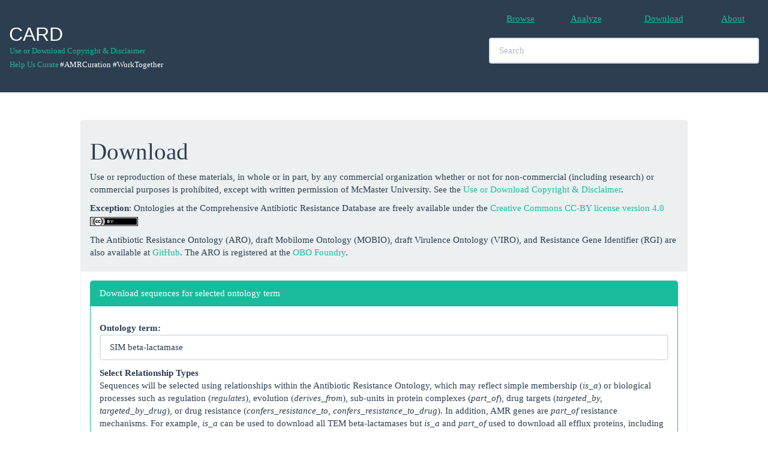

--- FILE ---
content_type: text/html; charset=UTF-8
request_url: https://card.mcmaster.ca/download?id=41370&name=SIM%20beta-lactamase
body_size: 13652
content:
<!DOCTYPE html>
<!--[if lt IE 7]> <html class="no-js lt-ie9 lt-ie8 lt-ie7"> <![endif]-->
<!--[if IE 7]> <html class="no-js lt-ie9 lt-ie8"> <![endif]-->
<!--[if IE 8]> <html class="no-js lt-ie9"> <![endif]-->
<!--[if gt IE 8]><!--> <html class="no-js"> <!--<![endif]-->
<html xmlns="http://www.w3.org/1999/xhtml" xml:lang="en" lang="en">
<head>
	<meta charset="utf-8">
	<meta name="csrf-token" content="LVTrP2s7uxQQYZ5pdetjWLfaz7gIwbfaOqZ2SsXP" />
	<meta http-equiv="X-UA-Compatible" content="IE=edge,chrome=1">
	<meta name="viewport" content="width=device-width, initial-scale=1">
	<title>The Comprehensive Antibiotic Resistance Database</title>
	<meta name="keywords" content="antibiotics,antibiotic,antibiotic resistance,AMR">
	<meta name="Author" content="Andrew G. McArthur, Gerard D. Wright">
	<meta name="description" content="">
	<meta name="viewport" content="width=device-width">
	<link rel="stylesheet" href="/css/dataTables.responsive.css">
	<link rel="stylesheet" href="/spinners/whirly.css" type="text/css">
	<link rel="stylesheet" href="/spinners/loading.css" type="text/css">
	<link rel="stylesheet" href="/css/custom.css" type="text/css">
	<!-- Bootstap Styles -->
	<link rel="stylesheet" href="/css/bootstrap.min.css">
	<!-- Datatables Styles-->
	<link rel="stylesheet" href="/css/dataTables.bootstrap.css">
	<link rel="stylesheet" href="/css/dataTables.responsive.css">
	<!-- App -->
	<script>
		window.App = window.App || {};
		App.siteURL = 'https://card.mcmaster.ca';
		App.currentURL = 'https://card.mcmaster.ca/download';
		App.fullURL = 'https://card.mcmaster.ca/download?id=41370&amp;name=SIM%20beta-lactamase';
	</script>
	<!-- jQuery -->
	<script src="/js/jquery-2.1.4.min.js"></script>
	<!-- Datatables -->
	<script src="//cdn.datatables.net/1.10.7/js/jquery.dataTables.min.js" type="text/javascript"></script>
	<!-- Custom global styles -->
	<style type="text/css">
		/* Elements */
		body { padding-top: 200px; /* Whatever the height of your navbar is; the default is 50px */
			font-family: 'Open Sans', Verdana !important;
		}

		h1 {
			font-family: 'Open Sans', Verdana !important;
		}
		/* Classes */
		.container {
			width: 100% !important;
		}
		.navbar-header {
			padding-bottom: 35px;
		}
		.logo-default {
			padding-bottom: 80px;
		}
		.livesearch {
			font-family: Verdana,Arial,sans-serif;
			font-size: 16px;
			font-weight: bold;
			width: 450px;
			padding: 1px 2px;
			text-align: left;
			max-height: 400px;
			overflow: auto;
			position: absolute;
			background-color: white;
			z-index: 99999;
			border: 1px solid #2c3e50;
		}
		.ontology_links {
			font-weight: normal;
			font-family: 'Open Sans', Verdana;
		}

		input, textarea {
			font-family: 'Open Sans', Verdana;
		}
		.synonym {
			color: #2c3e50;
		}
		.left{
			vertical-align: middle;
			padding: 1px;
		}
		.bar {
			color: #2c3e50;
		}


		/* Start Sachin Edits */

		.navbar-copyright {
			position:relative;
			float:left;
			margin-right:0px;
			padding:0px;
			margin-top:1px;
			margin-bottom:1px;
			background-color:transparent;
			background-image:none;
			border:1px solid transparent;
			border-radius:0px;
		}


		/* IDs */
		#footer div{
			height: 200px;
			font-size: 14px;
			width: 1200px;
		}
		#footer li{
		    display:inline;
		    float:left;
		}
		#footer a{
		    display:block;
		    text-align:center;
		}

		.navbar-custom {
			background-color:white;
			border-radius:0;
		}

		.dev {
			color: black;
		}

		.countBubl {
			float:left;
			margin-top:-42px;
			margin-left:35px;
			background:#ed1d24;
			color:#fff;padding:2px;
		}

		.badge {
			display: display;
			background: #BA070F;
			color: #fff;
			padding: 1px 7px;
			position: relative;
			right: -2px;
			top: -12px;
			z-index: 999;
			border-radius: .8em;
			border: 2px solid #fff;
		}

	.centeredlogo {
        width: 135px;
        height: 100px;
        line-height: 100px;
        text-align: center;
        border: 1px solid white;
        padding: 1px;
    }

    .centeredlogo img {
        vertical-align: middle;
    }


    .changesets-tableClass{
        max-width: 340px;
        word-wrap: break-word;
    }

	</style>
</head>

<body>
	

<nav class="navbar navbar-default navbar-fixed-top"><!--<hr style="border: 0.5; height: 0.5px; background-color: #ecf0f1; color: #ecf0f1;"/> -->
		<div class="container-fluid">
			<div class="navbar-header">
					<div>
						<a class="navbar-brand" href="https://card.mcmaster.ca/home">
							<h2>CARD</h2>						</a>
					</div>
					<div>
						<br>
						<br>
						<p>
							<div>
								<small>
									<br>
									<div style="margin-right:1px;">
										<a class="navbar-copyright" href="/about">Use or Download Copyright &amp; Disclaimer</a>
									</div>
									<div style="margin-right:1px;"><br/></div>
									<div style="margin-top:5px;">
										<a class="navbar-copyright" href="https://github.com/arpcard/amr_curation" target="_blank">Help Us Curate</a>
																					<div class="navbar-copyright" style="color: #ffffff;">#AMRCuration #WorkTogether</div>
																			</div>
								</small>
							</div>
						</p>
					</div>
				<button type="button" class="navbar-toggle collapsed" data-toggle="collapse" data-target="#bs-example-navbar-collapse-1">
					<span class="sr-only">Toggle Navigation</span>
					<span class="icon-bar"></span>
					<span class="icon-bar"></span>
					<span class="icon-bar"></span>
				</button>
			</div>

			<div class="collapse navbar-collapse" id="bs-example-navbar-collapse-1">
				<ul class="nav navbar-nav navbar-right">
					<table table-layout="fixed" style="width:450px;" ><br>
						<tr>
							<td>
								<table, style="width:112.5px", align="center">
									<tr>
										<td align="center"> <li><a href="https://card.mcmaster.ca/browse">Browse</a></li></td>
										<td align="center">
											<li>
												<a href="https://card.mcmaster.ca/analyze">Analyze
																								</a>
											</li>
										</td>
										<td align="center"> <li><a href="https://card.mcmaster.ca/download">Download</a></li></td>
										<td align="center"> <li><a href="https://card.mcmaster.ca/about">About</a></li></td>
																			</tr>
								</table>
							</td>
						</tr>
	    				<tr>
	    					<td>
	    						<table, style="width:450px"><br>
					 				<tr>
					 					<td>
						 					<div>
												<li class="nav navbar-center" align="center">
							       			 		<input id="search" type="text" class="form-control" placeholder="Search" style="width:450px" autocomplete="off">
							    					<div id="update"></div>
							    				</li>
						    				</div>
						    			</td>
						    		</tr>
	    						</table>
	    					</td>
	    				</tr>
	    			</table>
				</ul>
				<ul class="nav navbar-nav navbar-right">
									</ul>
			</div>
		</div>
			</nav>



<!-- CSS -->
<style type="text/css">

.displayed {
    display: block;
    margin-left: auto;
    margin-right: auto;
    width: 50px;
 }

.modal-body {
	height: auto;
	width: auto;
}

</style>


<!-- Note Modal -->
<div id="noteModal" class="modal fade" role="dialog">
  <div class="modal-dialog modal-lg">
    <!-- Modal content-->
    <div class="modal-content">
      <div class="modal-header">
        <button type="button" class="close" data-dismiss="modal">&times;</button>
        <h4 class="modal-title">A Note on Ongoing Revisions of the Antibiotic Resistance Ontology</h4>
      </div>
      <div class="modal-body">
        <p>
        	<!--<h4>A Note on Ongoing Revisions of the Antibiotic Resistance Ontology</h4> -->

			The Comprehensive Antibiotic Resistance Database gratefully acknowledges recent funding from the Genome Canada & Canadian Institutes of Health Research's Bioinformatics & Computational Biology program, allowing integration of the Antibiotic Resistance Ontology (ARO) with the Genomic Epidemiology Ontology, IRIDA platform, and OBO Foundry (see <a href="https://www.genomecanada.ca/en/news-and-events/news-releases/government-canada-invests-new-genomics-big-data-research-projects" target="_genome">Genome Canada press release</a>).  As such, the next two years will be a time of active development for the ARO. Expect significant changes in the ARO between monthly releases as well as occasional incomplete revisions, which may affect downstream analyses.

			<h4>February 2017 Changes</h4>
			<ul>
				<li>
					Use of the part_of relationship now follows canonical usage and is restricted to association of sub-units with their large multi-unit protein complexes
				</li>
				<li>
					Extensive revisions to the antimicrobial efflux branch of the ARO
				</li>
				<li>
					Extensive revisions to the rRNA mutations branch of the ARO
				</li>
				<li>
					New use of the participates_in and has_part relationships in place of formerly incorrect usage of the part_of relationship for association of resistance determinants with their mechanism of action.
				</li>
			</ul>

			<h4>April 2017 Changes</h4>
 			<ul>
	 			<li>
	 				Extensive addition of confers_resistance_to_drug relationships for efflux complexes
	 			</li>
	 			<li>
	 				Drug and mechanism category updates for the Resistance Gene Identifier
	 			</li>
 			</ul>

			<h4>May 2017 Changes</h4>
 			<ul>
	 			<li>
	 				Addition of bitscores to detection models, curation of chloramphenicol exporter proteins, ontology changes, JSON file format changes
	 			</li>
 			</ul>

			<h4>August 2017 Changes</h4>
 			<ul>
	 			<li>
	 				Removal of redundant intermediate terms relating resistance determinant to drug class, with improved overall classification by Drug Class and Resistance Mechanism
	 			</li>
 			</ul>

 			<h4>January 2018 Changes</h4>
 			<ul>
 				<li>
 					Parallel classification system added to the ARO for organization of RGI results: Drug Class, Resistance Mechanism, AMR Gene Family
 				</li>
 				<li>
 					ARO now available in GitHub, <a href="https://github.com/arpcard" target="_github">https://github.com/arpcard</a>
 				</li>
 			</ul>

 			<h4>April 2018 Changes</h4>
 			<ul>
 				<li>
 					Addition of extensive ontological terms describing phenotypic testing for antimicrobial resistance
 				</li>
 			</ul>

        </p>
      </div>
      <div class="modal-footer">
        <button type="button" class="btn btn-default" data-dismiss="modal">Close</button>
      </div>
    </div>
  </div>
</div>


<!-- Message Modal -->
<div id="myModal" class="modal fade" role="dialog">
  <div class="modal-dialog">
    <!-- Modal content-->
    <div class="modal-content">
      <div class="modal-header">
        <button type="button" class="close" data-dismiss="modal">&times;</button>
        <h4 class="modal-title">Message</h4>
      </div>
      <div class="modal-body">
        <p>...</p>
      </div>
      <div class="modal-footer">
        <button type="button" class="btn btn-default" data-dismiss="modal">Close</button>
      </div>
    </div>
  </div>
</div>


<!--[ SPINNER MODAL ]-->

<div id="spinner-modal" class="modal fade" role="dialog" data-backdrop="static" data-keyboard="false">
  <div class="modal-dialog">
    <!-- Modal content-->
    <div class="modal-content">
      <div class="modal-header">
        <button type="button" class="close" data-dismiss="modal">&times;</button>
        <img class="displayed" src="/ajax_loader_blue_128.gif">
        <span id="output"></span>
      </div>

	<div class="modal-body">
		<img class="displayed" src="/ajax_loader_blue_128.gif">
	</div>

  </div>
  </div>
</div>


<!--[ JS ]-->
<script type="text/javascript">

	function note(){
		$('#noteModal').modal('show');
	}

	function showSpinner(){
		$('#spinner-modal').modal('show');
	}

	function hideSpinner(){
		$('#spinner-modal').modal('hide');
	}

	function message(message){
		$('#myModal').modal('show');
		$(".modal-body").html(message);
	}

	function loading(message){
		$('#spinner-modal').modal('show');
		$(".modal-body").html(message);
	}

	function hideLoading(){
		$('#spinner-modal').modal('hide');
	}

	function info(title,message){
		$('#myModal').modal('show');
		$('.modal-title').html(title);
		$(".modal-body").html(message);
	}

</script>


<link rel="stylesheet" href="/css/dataTables.responsive.css">
<script src="/js/dataTables.responsive.js"></script>
<style type="text/css">
	pre {
    display: block;
    background-color: transparent;
    border-style: none;
    font-size: 90%;
    line-height: 1.2;
}
</style>
<script type="text/javascript">

function validateInput(){
	// Create a formdata object and add the files
	var data = new FormData();

	//data.append("X-CSRF-Token", $('meta[name="csrf-token"]').attr('content'));

	data.append("_token", $("[name='_token']").val());

	$('#custom-download input, #custom-download select').each(function(index){  

        var input = $(this);

        if(input.attr('name') == "cvterm_id"){
			//console.debug('Name: ' + input.attr('name') + " -> ",input.is(':checked'));
        	data.append(input.attr('name'), input.val());

        }else{
	         if(input.is(':checked')){
	        	//console.debug('Name: ' + input.attr('name') + " => ",input.is(':checked'));
	        	data.append(input.attr('name'), input.val());
	        }       	
        }

 	});

	$("#custom-download").hide();

	// START A LOADING SPINNER HERE

	loading("<div><p>Generating Fasta Files.</p><p>Please wait...</p></div>");

	$.ajax({
		url: "/custom/download",
		type: 'POST',
		data: data,
		cache: false,
		dataType: 'json',
        processData: false, // Don't process the files
        contentType: false, // Set content type to false as jQuery will tell the server its a query string request
        success: function(data, textStatus, jqXHR)
        {	
        	//console.log(data);

        	// STOP LOADING SPINNER
            hideLoading();

        	//fasta-download-links
        	
            if(data.error == false){
            	console.log("success");
            	var base_url = "/custom/fasta/download";
            	var protein_url = "";
            	var nucleotide_url = "";
            	var fasta_links = "";
            	var errors = "";

 				/*
        		if(data["molecular_data"]["options"]["protein"]){
                	if(data["molecular_data"]["protein"]["error"] == false){
                		protein_url = base_url+"/"+data["molecular_data"]["protein"]["protein_fasta_path"];
                	}else{
                		errors += "<div>"+data["molecular_data"]["protein"]["message"]+"</div>";
                	}
            	}

            	if(data["molecular_data"]["options"]["nucleotide"]){
                	if(data["molecular_data"]["nucleotide"]["error"] == false){
                		nucleotide_url = base_url+"/"+data["molecular_data"]["nucleotide"]["nucleotide_fasta_path"];
                	}else{
                		errors += "<div>"+data["molecular_data"]["nucleotide"]["message"]+"</div>";
                	}
            	}

            	if(protein_url){
            		fasta_links += "<a id='protein' onclick='removeLink(0);' href='"+protein_url+"'>Download Protein Fasta</a>";
            	}
            	if(nucleotide_url){
            		fasta_links += "<a id='nucleotide' onclick='removeLink(1);' href='"+nucleotide_url+"'>Download Nucleotide Fasta</a>";
            	}
            	if(errors){
            		$("#errors").html(errors).css("color","red");
            	}
            	*/

            	protein_url = base_url+"/"+data["session"];

            	fasta_links = "<a id='protein' onclick='removeLink(0);' href='"+protein_url+"'>Download</a>";

            	$("#fasta-download-links").html(fasta_links);

            	window.location = "/custom/results/"+data.session;


            }else{
            	$("#custom-download").slideDown("slow");
            }

            if(data.error){
	            $("#custom-download").slideDown("slow");              	
	            message(data.message);
	        }

		},
		error: function(jqXHR, textStatus, errorThrown)
		{
            // Handle errors here
            //console.log('status: ' + textStatus);
            //console.log("jqXHR: ", jqXHR);
            //console.log("errorThrown: ", errorThrown);
            // STOP LOADING SPINNER
            hideLoading();
            $("#custom-download").slideDown("slow");
            message(textStatus);
        }
    });
	   
}

function removeLink(id){

	if(id == 0){
		//console.log("protein clicked!");
		$("#protein").remove();
	}

	if(id == 1){
		//console.log("nucleotide clicked!");
		$("#nucleotide").remove();
	}

	if($("#fasta-download-links").html() == ""){
		// show the form
		$("#custom-download").slideDown("slow");
	}

}

/*
function generate_alignment_html(){

	var session = "v4VccBWZhRFJM8uRs7uoozslQm70SJLMI5GShbwW";
	var html  = "";

	$.get("/files/customDownload/"+session,function(data) {
		console.debug(data["results"]["protein"]);
		//$("#agliment").html('<font type="text" face="courier-" style="size:2px;">' + data["results"]["protein"] + '</font>');
		$("#agliment").html('<pre>' + data["results"]["protein"] + '</pre>');
	});
}*/


$(function () {

	// Add Changeset
	$("#addChangesetBtn").click(function (id) {
		
		var old_version =  $("#version-old").val();
		var new_version =  $("#version-new").val();

		//console.log("OLD: ",old_version, " -> NEW: ", new_version);
		
		var token = "LVTrP2s7uxQQYZ5pdetjWLfaz7gIwbfaOqZ2SsXP";
		var errors = "";
		
		if(old_version == ""){ errors += "<p>old version</p>"; }
		if(new_version == ""){ errors += "<p>new version</p>"; }

		if(errors){
			message("<p>Please select : </p>"+ errors);
		} 
		else {
			
			var request = $.ajax({
				url: "/add/changeset",
				method: "POST",
				data: { "action": "add","old_version" : old_version, "new_version":new_version, _token: token },
				dataType: "json"
			});

			request.done(function( msg ) {
				//console.log("msg: ",msg);
		
				if(msg.error == true){
					message(msg.message);
				}

				if(msg.error == false){
					message("success");
					action = "";
					$('#changesets tbody').append("<tr><td>NEW</td><td>" +old_version+ "</td><td>" + new_version + "</td><td>"+ action + "</td></tr>");
				}
			});

			request.fail(function( jqXHR, textStatus ) {
				//console.log("Request failed: ",textStatus);
				message("Error Request failed for adding a sequence");
			});
		}
	});

	$("#downloadSnpsBtn").click(function (id) {

		var request = $.ajax({
			url: "/custom/create/snps/tab",
			method: "GET",
			dataType: "json"
		});

		request.done(function( msg ) {

			if (msg.error == false) {
				window.location = "/custom/download/snps/tab/" + msg.url;
			} else{
				message(msg.message);
			}
			
		});

		request.fail(function( jqXHR, textStatus ) {
			//console.log("Request failed: ",textStatus);
			message("Error Request failed for downloading SNPs tab-delimited file");
		});

	});
});


// Show or hide data
$(function () {
	$("#top").click(function(){
		if($(".more").hasClass("in")){
			$("#top").html("More data downloads...");
			$(".more").removeClass("in");
		}else{
			$("#top").html("Hide data downloads...");
			$(".more").addClass("in");
		}
	});
});

// Show or hide ontology
$(function () {
	$("#top-ontology").click(function(){
		if($(".more-ontology").hasClass("in")){
			$("#top-ontology").html("More ontology downloads...");
			$(".more-ontology").removeClass("in");
		}else{
			$("#top-ontology").html("Hide ontology downloads...");
			$(".more-ontology").addClass("in");
		}
	});
});

// Show or hide prev data
$(function () {
	$("#top-prev").click(function(){
		if($(".more-prev").hasClass("in")){
			$("#top-prev").html("More prevalence data downloads...");
			$(".more-prev").removeClass("in");
		}else{
			$("#top-prev").html("Hide prevalence data downloads...");
			$(".more-prev").addClass("in");
		}
	});
});

// Show or hide card genomes data
$(function () {
	$("#top-genomes").click(function(){
		if($(".more-genomes").hasClass("in")){
			$("#top-genomes").html("More card genomes data downloads...");
			$(".more-genomes").removeClass("in");
		}else{
			$("#top-genomes").html("Hide card genomes data downloads...");
			$(".more-genomes").addClass("in");
		}
	});
});


// Show or hide changesets
$(function () {
	$("#top-changesets").click(function(){
		if($(".more-changesets").hasClass("in")){
			$("#top-changesets").html("More changesets downloads...");
			$(".more-changesets").removeClass("in");
		}else{
			$("#top-changesets").html("Hide changesets downloads...");
			$(".more-changesets").addClass("in");
		}
	});
});

// Show or hide software 
$(function () {
	$("#top-software").click(function(){
		if($(".more-software").hasClass("in")){
			$("#top-software").html("More software downloads...");
			$(".more-software").removeClass("in");
		}else{
			$("#top-software").html("Hide software downloads...");
			$(".more-software").addClass("in");
		}
	});
});

// Show or hide baits 
$(function () {
	$("#top-baits").click(function(){
		if($(".more-baits").hasClass("in")){
			$("#top-baits").html("More baits downloads...");
			$(".more-baits").removeClass("in");
		}else{
			$("#top-baits").html("Hide baits downloads...");
			$(".more-baits").addClass("in");
		}
	});
});

// Show or hide baits protocol
$(function () {
	$("#top-baits-protocol").click(function(){
		if($(".more-baits-protocol").hasClass("in")){
			$("#top-baits-protocol").html("More baits protocol downloads...");
			$(".more-baits-protocol").removeClass("in");
		}else{
			$("#top-baits-protocol").html("Hide baits protocol downloads...");
			$(".more-baits-protocol").addClass("in");
		}
	});
});

</script>

<div class="container">
	<div id="downloads" class="">
		<div class="row container-fluid">
			<div class="col-md-10 col-md-offset-1">
				<div class="panel panel-default">
					<div class="panel-heading">
						<h1>Download</h1>
						<p>Use or reproduction of these materials, in whole or in part, by any commercial organization whether or not for non-commercial (including research) or commercial purposes is prohibited, except with written permission of McMaster University. See the <a href="https://card.mcmaster.ca/about">Use or Download Copyright & Disclaimer</a>. 
						</p>
						<p>
							<b>Exception</b>: Ontologies at the Comprehensive Antibiotic Resistance Database are freely available under the <a href="https://creativecommons.org/licenses/by/4.0/" target="ccby">Creative Commons CC-BY license version 4.0</a> <img src="/cc_icon_80x15.png">
						</p>
						<p>
						The Antibiotic Resistance Ontology (ARO), draft Mobilome Ontology (MOBIO), draft Virulence Ontology (VIRO), and Resistance Gene Identifier (RGI) are also available at <a href="https://github.com/arpcard" target="github">GitHub</a>. The ARO is registered at the <a href="http://www.obofoundry.org/ontology/aro.html" target="_obo_foundry">OBO Foundry</a>.
						</p>
						<!--
						<p>Both CARD and RGI are protected under copyright. To know how you may use CARD or RGI please read the <a href="https://card.mcmaster.ca/about">Use or Download Copyright &amp; Disclaimer</a>.
						</p>
						-->
						
					</div>		
					<div class="panel-body">		

						
						
						<div class="panel panel-default panel panel-success">
							<div class="panel-heading">Download sequences for selected ontology term</div>
							<div class="panel-body">
								<div id="errors"></div>
								<div id="fasta-download-links"></div>
								<form id="custom-download" class="form-horizontal" enctype='multipart/form-data' action="#"  method="post">
									<input type="hidden" name="_token" value="LVTrP2s7uxQQYZ5pdetjWLfaz7gIwbfaOqZ2SsXP" />

									<div class="control-group">
										<label class="control-label" for="cvterm_name">Ontology term:</label>
										<div class="controls">
																						<input id="cvterm_id" name="cvterm_id" type="hidden" placeholder="cvterm_id" class="form-control" value="41370" required="true">
											<input id="cvterm_name" name="cvterm_name" type="text" placeholder="cvterm_name" class="form-control" value="SIM beta-lactamase" required="true">
																						<!--<p class="help-block">cvterm_id</p> -->
										</div>
									</div>
									
									<div class="control-group">
										<label class="control-label" for="cvterm">Select Relationship Types</label>
										<p>Sequences will be selected using relationships within the Antibiotic Resistance Ontology, which may reflect simple membership (<i>is_a</i>) or biological processes such as regulation (<i>regulates</i>), evolution (<i>derives_from</i>), sub-units in protein complexes (<i>part_of</i>), drug targets (<i>targeted_by, targeted_by_drug</i>), or drug resistance (<i>confers_resistance_to, confers_resistance_to_drug</i>). In addition, AMR genes are <i>part_of</i> resistance mechanisms. For example, <i>is_a</i> can be used to download all TEM beta-lactamases but <i>is_a</i> and <i>part_of</i> used to download all efflux proteins, including sub-units. Adding <i>regulates</i> to an efflux search would additionally include regulatory proteins. At minimum, we recommend use of <i>is_a</i> and <i>part_of</i> for most downloads.</p>

										<div class="checkbox"><label><input id="42081" type="checkbox" value="42081" name="stoichiometrically_homologous_to">stoichiometrically_homologous_to</label></div><div class="checkbox"><label><input id="35938" type="checkbox" value="35938" name="targeted_by">targeted_by</label></div><div class="checkbox"><label><input id="36662" type="checkbox" value="36662" name="confers_resistance_to_antibiotic">confers_resistance_to_antibiotic</label></div><div class="checkbox"><label><input id="47997" type="checkbox" value="47997" name="inner_membrane_protein_of">inner_membrane_protein_of</label></div><div class="checkbox"><label><input id="47998" type="checkbox" value="47998" name="outer_membrane_protein_of">outer_membrane_protein_of</label></div><div class="checkbox"><label><input id="47999" type="checkbox" value="47999" name="periplasmic_adaptor_protein_of">periplasmic_adaptor_protein_of</label></div><div class="checkbox"><label><input id="42069" type="checkbox" value="42069" name="structurally_homologous_to">structurally_homologous_to</label></div><div class="checkbox"><label><input id="36382" type="checkbox" value="36382" name="confers_resistance_to_drug_class">confers_resistance_to_drug_class</label></div><div class="checkbox"><label><input id="36018" type="checkbox" value="36018" name="targeted_by_antibiotic">targeted_by_antibiotic</label></div><div class="checkbox"><label><input id="48000" type="checkbox" value="48000" name="negatively_regulates">negatively_regulates</label></div><div class="checkbox"><label><input id="48004" type="checkbox" value="48004" name="indirectly_regulates">indirectly_regulates</label></div><div class="checkbox"><label><input id="48001" type="checkbox" value="48001" name="indirectly_positively_regulates">indirectly_positively_regulates</label></div><div class="checkbox"><label><input id="48002" type="checkbox" value="48002" name="indirectly_negatively_regulates">indirectly_negatively_regulates</label></div><div class="checkbox"><label><input id="48003" type="checkbox" value="48003" name="positively_regulates">positively_regulates</label></div><div class="checkbox"><label><input id="36232" type="checkbox" value="36232" name="regulates">regulates</label></div><div class="checkbox"><label><input id="40923" type="checkbox" value="40923" name="has_part">has_part</label></div><div class="checkbox"><label><input id="40808" type="checkbox" value="40808" name="participates_in">participates_in</label></div><div class="checkbox"><label><input id="40902" type="checkbox" value="40902" name="represses_expression_of">represses_expression_of</label></div><div class="checkbox"><label><input id="45965" type="checkbox" value="45965" name="is_small_molecule_inhibitor_of">is_small_molecule_inhibitor_of</label></div><div class="checkbox"><label><input id="42736" type="checkbox" value="42736" name="evolutionary_variant_of">evolutionary_variant_of</label></div><div class="checkbox"><label><input id="49" type="checkbox" value="49" name="derives_from">derives_from</label></div><div class="checkbox"><label><input id="31" type="checkbox" value="31" name="is_a">is_a</label></div><div class="checkbox"><label><input id="36" type="checkbox" value="36" name="part_of">part_of</label></div><div class="checkbox"><label><input id="40759" type="checkbox" value="40759" name="catalyzes">catalyzes</label></div>									</div>
									

									<div class="control-group">
										<label class="control-label" for="uploads">Select Protein, Nucleotide, or Both</label>
										<div class="checkbox">
											<label><input id="protein" type="checkbox" value="protein" name="protein">Protein</label>
										</div>
										<div class="checkbox">
											<label><input id="nucleotide" type="checkbox" value="nucleotide" name="nucleotide">Nucleotide</label>
										</div>
									</div>
									
									<!-- TODO:: upload sequeces to align with broadstreet sequences
									<div class="control-group">
										<label class="control-label" for="alignSequence">Add sequences to align to</label><br>
										<input class="form-control" type="file" id="alignSequence" name="alignSequence"/>
									</div>
									
									-->
									<br>

									<div class="control-group">
									<button id="submitBtn" type="button" onclick="validateInput();" class="btn btn-default">Generate Fasta Files</button>
									<button id="resetBtn" type="reset" class="btn btn-danger">Reset</button>
									</div>
								</form>
							</div>
						</div>
						<!--
						<div class="panel panel-default panel panel-success">
							<div class="panel-heading">Align Sequences</div>
							<div class="panel-body">
								<div id="agliment">Alignment Plot</div>
							</div>
						</div>
						-->

						
						<!-- New Baits -->

						
						<!-- New Baits -->



						
						<!---->
												<!---->
						
					</div>
				</div>
			</div>
		</div>
	</div>
</div>



	<!-- Script Footer -->

 	<script src="/js/bootstrap.min.js"></script>
 	<script src="/js/dataTables.bootstrap.min.js"></script>
	<script type="text/javascript">
	  /* GOOGLE ANYALYTICS - LOCAL DEV */
	  /*
	  (function(i,s,o,g,r,a,m){i['GoogleAnalyticsObject']=r;i[r]=i[r]||function(){
	  (i[r].q=i[r].q||[]).push(arguments)},i[r].l=1*new Date();a=s.createElement(o),
	  m=s.getElementsByTagName(o)[0];a.async=1;a.src=g;m.parentNode.insertBefore(a,m)
	  })(window,document,'script','//www.google-analytics.com/analytics.js','ga');

	  ga('create', 'UA-64534373-1', 'auto');
	  ga('send', 'pageview');

	  */
	</script>

	

			<script type="text/javascript">
		  (function(i,s,o,g,r,a,m){i['GoogleAnalyticsObject']=r;i[r]=i[r]||function(){
		  (i[r].q=i[r].q||[]).push(arguments)},i[r].l=1*new Date();a=s.createElement(o),
		  m=s.getElementsByTagName(o)[0];a.async=1;a.src=g;m.parentNode.insertBefore(a,m)
		  })(window,document,'script','//www.google-analytics.com/analytics.js','ga');

		  ga('create', 'UA-75390811-1', 'auto');
		  ga('send', 'pageview');
		</script>
	
	<script src="/fuse.min.js"></script>
	<script type="text/javascript">

		 /* LIVE SEARCH  */
		 /*
		$(document).ready(function() {

			var timer;

			$('#myInputTextField').keyup( function(){
				clearTimeout(timer);
				var ms = 300; // milliseconds
				var val = $(this).val();

				timer = setTimeout(function() {
					lookup(val);
				}, ms);
			});

		});
		*/

		function lookup(str) {

			if (str.length==0) {
				document.getElementById("livesearch").innerHTML="";
				document.getElementById("livesearch").style.border="0px";
				return;
			}
			var request = $.ajax({
				url: "/livesearch",
				method: "GET",
				data: {
					query: str
				},
				dataType: "json"
			});

			request.done(function( msg ) {
				$('#livesearch').removeClass("livesearch");
				$('#livesearch').addClass("livesearch");
			    $('#livesearch').html(msg.response);
			});

			request.fail(function( jqXHR, textStatus ) {
				console.log("Request failed: ",textStatus);
			});
		}
		var obj;
		var list;
		/* LIVE SEARCH USING ONTOLOGY */

		$(document).ready(function() {
			// TODO:: store json on browser and lazy load it, maybe use IndexedDB or local storage
			// load the search json on page ready
			loadJSON();
			$('#search').keyup( function(){
				lookupOntology($(this).val());
			});
		});

		// Load search json file
		function loadJSON(){

			var token = "LVTrP2s7uxQQYZ5pdetjWLfaz7gIwbfaOqZ2SsXP";

			var request = $.ajax({
				url: "/load/json",
				method: "GET",
				data: { _token: token },
				dataType: "json"
			});

			request.done(function( msg ) {
				if(msg.error == false){
					obj = msg.data;
					list = Object.keys(obj).map(function(k) { return obj[k] });
				}else{
					message("Error loading JSON");
				}
			});

			request.fail(function( jqXHR, textStatus ) {
				console.log("Request failed: ",textStatus);
				//message("Error Request failed to load JSON");
			});
		}

		// Testing search alternative
		function _lookupOntology(searchTerm){

			var options = {
			  caseSensitive: false,
			  includeScore: false,
			  shouldSort: true,
			  threshold: 0.6, // At what point does the match algorithm give up. A threshold of 0.0 requires a perfect match (of both letters and location), a threshold of 1.0 would match anything
			  location: 5, // Determines approximately where in the text is the pattern expected to be found
			  distance: 0, // Determines how close the match must be to the fuzzy location (specified by location). An exact letter match which is distance characters away from the fuzzy location would score as a complete mismatch. A distance of 0 requires the match be at the exact location specified, a threshold of 1000 would require a perfect match to be within 800 characters of the location to be found using a threshold of 0.8.
			  maxPatternLength: 20, // The maximum length of the pattern. The longer the pattern, the more intensive the search operation will be. Whenever the pattern exceeds the maxPatternLength, an error will be thrown.
			  keys: ["name","comment","accession","synonym"]
			};

			if (searchTerm.length==0) {
				document.getElementById("search").innerHTML="";
				document.getElementById("search").style.border="0px";
				$('#update').removeClass("livesearch");
				$('#update').html("");
				return;
			}
			// escape string
			searchTerm = searchTerm.replace("'","\\'").replace("(","\\(").replace(")","\\)");


			var fuse = new Fuse(list, options); // "list" is the item array
			var data = fuse.search(searchTerm);
			var output = "<ul id='result'>";
			$.each(data, function(key, val){
				var surfix = val.accession.split(":")[0];
				var prefix = "<small class='text-muted'>["+surfix+"] </small>";

				if(val.name != ""){
						if(val.synonym != ""){
							output += '<li><small><a class="ontology_links" href="'+val.uri+'">'+prefix+val.name+' <font class="bar"> | </font> <i class="synonym">'+val.synonym+'</i> </a></small></li>';
						}else{
							output += '<li><small><a class="ontology_links 1" href="'+val.uri+'"><font>'+prefix+val.name+'</font></a></small></li>';
						}
				}
			});

			output += "</ul>";

			if( output == "<ul id='result'></ul>"){
				$('#update').removeClass("livesearch");
				$('#update').addClass("livesearch");
				$('#update').html("<ul id='result'>No match</ul>");
			}else{
				$('#update').removeClass("livesearch");
				$('#update').addClass("livesearch");
				$('#update').html(output);//output result to the update div
			}

		}

		function lookupOntology(searchTerm){

			if (searchTerm.length==0) {
				document.getElementById("search").innerHTML="";
				document.getElementById("search").style.border="0px";
				$('#update').removeClass("livesearch");
				$('#update').html("");
				return;
			}

			// escape string
			searchTerm = searchTerm.replace("'","\\'").replace("(","\\(").replace(")","\\)");

			//regular experation
			var myExp = new RegExp(searchTerm, "i");
			var data = list;
			var unsorted = [];
			var output = "<ul id='result'>";
			//var comments = [];
			var ARO_list = "";
			var RO_list = "";
			var MO_list = "";
			var NCBITaxon_list = "";
			var mobio_list = "";
			var viro_list ="";
			var GO_list = "";
			var DOID_list = "";
			var HP_list = "";
			var NCIT_list = "";
			var SYMP_list = "";
			var UBERON_list = "";
			var CHEBI_list = "";
			var BFO_list = "";
			var CIDO_list = "";
			var SBO_list = "";

			//search for the data in the json file
			$.each(data, function(key, val){

				var surfix = val.accession.split(":")[0];

				var _rank = "<"+val.rank+">";
				var _rank = "";
				var prefix = "<small class='text-muted'>["+surfix+"]"+_rank+" </small>";

				if(val.name != ""){

					_name_match = val.name.search(myExp);
					_comment_match = val.comment.search(myExp);
					_accession_match = val.accession.search(myExp);

					if(_name_match != -1 || _comment_match  != -1 || _accession_match != -1){

						_temp = [];

						if (_name_match != -1 ){ _temp.push(_name_match); }
						if (_comment_match != -1 ){ _temp.push(_comment_match); }
						if (_accession_match != -1 ){ _temp.push(_accession_match); }

						val.rank = val.rank + Array.min(_temp);

						unsorted.push(val);
					}

				}

			});//end each

			unsorted.sort(function(a,b) {
				return a.rank - b.rank;
			});

			$.each(unsorted, function(key, val){
				var surfix = val.accession.split(":")[0];
				var r = "<"+val.rank+">";
				var r = "";
				var prefix = "<small class='text-muted'>["+surfix+"]"+r+" </small>";

						if(val.synonym != ""){
							if(surfix == "ARO"){
								if(val.CARD_short_names!=""){
									ARO_list += '<li><small><a class="ontology_links" href="'+val.uri+'">'+prefix+val.name+' <font class="bar"> | </font> <i class="synonym">'+val.synonym+'</i> <font class="bar"> | </font> <i class="synonym">'+val.CARD_short_names+'</i></a></small></li>';
								} else {
									ARO_list += '<li><small><a class="ontology_links" href="'+val.uri+'">'+prefix+val.name+' <font class="bar"> | </font> <i class="synonym">'+val.synonym+'</i></a></small></li>';
								}

							}
							else if (surfix == "RO"){
								RO_list += '<li><small><a class="ontology_links" href="'+val.uri+'">'+prefix+val.name+' <font class="bar"> | </font> <i class="synonym">'+val.synonym+'</i> </a></small></li>';
							}
							else if (surfix == "MO"){
								MO_list += '<li><small><a class="ontology_links" href="'+val.uri+'">'+prefix+val.name+' <font class="bar"> | </font> <i class="synonym">'+val.synonym+'</i> </a></small></li>';
							}
							else if (surfix == "NCBITaxon"){
								NCBITaxon_list += '<li><small><a class="ontology_links" href="'+val.uri+'">'+prefix+val.name+' <font class="bar"> | </font> <i class="synonym">'+val.synonym+'</i> </a></small></li>';
							}else if (surfix == "MOBIO"){
								mobio_list += '<li><small><a class="ontology_links" href="'+val.uri+'">'+prefix+val.name+' <font class="bar"> | </font> <i class="synonym">'+val.synonym+'</i> </a></small></li>';
							}else if (surfix == "VIRO"){
								viro_list += '<li><small><a class="ontology_links" href="'+val.uri+'">'+prefix+val.name+' <font class="bar"> | </font> <i class="synonym">'+val.synonym+'</i> </a></small></li>';
							}
							else if (surfix == "GO"){
								GO_list += '<li><small><a class="ontology_links" href="'+val.uri+'">'+prefix+val.name+' <font class="bar"> | </font> <i class="synonym">'+val.synonym+'</i> </a></small></li>';
							}
							else if (surfix == "DOID"){
								DOID_list += '<li><small><a class="ontology_links" href="'+val.uri+'">'+prefix+val.name+' <font class="bar"> | </font> <i class="synonym">'+val.synonym+'</i> </a></small></li>';
							}
							else if (surfix == "HP"){
								HP_list += '<li><small><a class="ontology_links" href="'+val.uri+'">'+prefix+val.name+' <font class="bar"> | </font> <i class="synonym">'+val.synonym+'</i> </a></small></li>';
							}
							else if (surfix == "NCIT"){
								NCIT_list += '<li><small><a class="ontology_links" href="'+val.uri+'">'+prefix+val.name+' <font class="bar"> | </font> <i class="synonym">'+val.synonym+'</i> </a></small></li>';
							}
							else if (surfix == "SYMP"){
								SYMP_list += '<li><small><a class="ontology_links" href="'+val.uri+'">'+prefix+val.name+' <font class="bar"> | </font> <i class="synonym">'+val.synonym+'</i> </a></small></li>';
							}
							else if (surfix == "UBERON"){
								UBERON_list += '<li><small><a class="ontology_links" href="'+val.uri+'">'+prefix+val.name+' <font class="bar"> | </font> <i class="synonym">'+val.synonym+'</i> </a></small></li>';
							}
							else if (surfix == "CHEBI"){
								CHEBI_list += '<li><small><a class="ontology_links" href="'+val.uri+'">'+prefix+val.name+' <font class="bar"> | </font> <i class="synonym">'+val.synonym+'</i> </a></small></li>';
							}
							else if (surfix == "BFO"){
								BFO_list += '<li><small><a class="ontology_links" href="'+val.uri+'">'+prefix+val.name+' <font class="bar"> | </font> <i class="synonym">'+val.synonym+'</i> </a></small></li>';
							}
							else if (surfix == "CIDO"){
								CIDO_list += '<li><small><a class="ontology_links" href="'+val.uri+'">'+prefix+val.name+' <font class="bar"> | </font> <i class="synonym">'+val.synonym+'</i> </a></small></li>';
							}
							else if (surfix == "SBO"){
								SBO_list += '<li><small><a class="ontology_links" href="'+val.uri+'">'+prefix+val.name+' <font class="bar"> | </font> <i class="synonym">'+val.synonym+'</i> </a></small></li>';
							}


						}else{
							if(surfix == "ARO"){
								ARO_list += '<li><small><a class="ontology_links 1" href="'+val.uri+'"><font>'+prefix+val.name+'</font></a></small></li>';
							}
							else if (surfix == "RO"){
								RO_list += '<li><small><a class="ontology_links 1" href="'+val.uri+'"><font>'+prefix+val.name+'</font></a></small></li>';
							}
							else if (surfix == "MO"){
								MO_list += '<li><small><a class="ontology_links 1" href="'+val.uri+'"><font>'+prefix+val.name+'</font></a></small></li>';
							}
							else if (surfix == "NCBITaxon"){
								NCBITaxon_list += '<li><small><a class="ontology_links 1" href="'+val.uri+'"><font>'+prefix+val.name+'</font></a></small></li>';
							}else if (surfix == "MOBIO"){
								mobio_list += '<li><small><a class="ontology_links 1" href="'+val.uri+'"><font>'+prefix+val.name+'</font></a></small></li>';
							}else if (surfix == "VIRO"){
								viro_list += '<li><small><a class="ontology_links 1" href="'+val.uri+'"><font>'+prefix+val.name+'</font></a></small></li>';
							}
							else if (surfix == "GO"){
								GO_list += '<li><small><a class="ontology_links 1" href="'+val.uri+'"><font>'+prefix+val.name+'</font></a></small></li>';
							}
							else if (surfix == "DOID"){
								DOID_list += '<li><small><a class="ontology_links 1" href="'+val.uri+'"><font>'+prefix+val.name+'</font></a></small></li>';
							}
							else if (surfix == "HP"){
								HP_list += '<li><small><a class="ontology_links 1" href="'+val.uri+'"><font>'+prefix+val.name+'</font></a></small></li>';
							}
							else if (surfix == "NCIT"){
								NCIT_list += '<li><small><a class="ontology_links 1" href="'+val.uri+'"><font>'+prefix+val.name+'</font></a></small></li>';
							}
							else if (surfix == "SYMP"){
								SYMP_list += '<li><small><a class="ontology_links 1" href="'+val.uri+'"><font>'+prefix+val.name+'</font></a></small></li>';
							}
							else if (surfix == "UBERON"){
								UBERON_list += '<li><small><a class="ontology_links 1" href="'+val.uri+'"><font>'+prefix+val.name+'</font></a></small></li>';
							}
							else if (surfix == "CHEBI"){
								CHEBI_list += '<li><small><a class="ontology_links 1" href="'+val.uri+'"><font>'+prefix+val.name+'</font></a></small></li>';
							}
							else if (surfix == "BFO"){
								BFO_list += '<li><small><a class="ontology_links 1" href="'+val.uri+'"><font>'+prefix+val.name+'</font></a></small></li>';
							}
							else if (surfix == "CIDO"){
								CIDO_list += '<li><small><a class="ontology_links 1" href="'+val.uri+'"><font>'+prefix+val.name+'</font></a></small></li>';
							}
							else if (surfix == "SBO"){
								SBO_list += '<li><small><a class="ontology_links 1" href="'+val.uri+'"><font>'+prefix+val.name+'</font></a></small></li>';
							}

						}
			});

							output += ARO_list + RO_list + MO_list + NCBITaxon_list + GO_list + mobio_list + viro_list;
			
			output += "</ul>";

			if( output == "<ul id='result'></ul>"){
				$('#update').removeClass("livesearch");
				$('#update').addClass("livesearch");
				$('#update').html("<ul id='result'>No match</ul>");
			}else{
				$('#update').removeClass("livesearch");
				$('#update').addClass("livesearch");
				$('#update').html(output);//output result to the update div
			}
		}

		function resize(str,size){
			var name = str.substring(0, size);
			if(str.length > name.length){
				name = name + "...";
			}
			return name;
		}

		Array.min = function( array ){
		    return Math.min.apply( Math, array );
		};


		function in_array(search,array){
		    return array.indexOf(search) >= 0;
		}

		function dynamicSortMultiple() {
		    /*
		     * save the arguments object as it will be overwritten
		     * note that arguments object is an array-like object
		     * consisting of the names of the properties to sort by
		     */
		    var props = arguments;
		    return function (obj1, obj2) {
		        var i = 0, result = 0, numberOfProperties = props.length;
		        /* try getting a different result from 0 (equal)
		         * as long as we have extra properties to compare
		         */
		        while(result === 0 && i < numberOfProperties) {
		            result = dynamicSort(props[i])(obj1, obj2);
		            i++;
		        }
		        return result;
		    }
		}

		function dynamicSort(property) {
		    var sortOrder = 1;
		    if(property[0] === "-") {
		        sortOrder = -1;
		        property = property.substr(1);
		    }
		    return function (a,b) {
		        var result = (a[property] < b[property]) ? -1 : (a[property] > b[property]) ? 1 : 0;
		        return result * sortOrder;
		    }
		}

	</script>


</body>
<!-- Site footer -->
<footer align="center">
	<div class="bottom">
	    <div class="container">
	    	<div class="hidden-xs" align="center" valign="middle">
		    	<table align="center" valign="middle">
		    		<tr>
		    		<td class="centeredlogo"><div><img src="/sponsors/1_INN_CFI_ENB_2C_RGB-620x208.jpg" alt="1_INN_CFI_ENB_2C_RGB-620x208.jpg" width="125" height="auto" border="1" /> </div></td><td class="centeredlogo"><div><img src="/sponsors/2_cihr-logo.jpg" alt="2_cihr-logo.jpg" width="125" height="auto" border="1" /> </div></td><td class="centeredlogo"><div><img src="/sponsors/3_cisco.jpeg" alt="3_cisco.jpeg" width="125" height="auto" border="1" /> </div></td><td class="centeredlogo"><div><img src="/sponsors/4_iidr_logo.jpg" alt="4_iidr_logo.jpg" width="250" height="auto" border="1" /> </div></td><td class="centeredlogo"><div><img src="/sponsors/5_GenomeCanadaColor.jpg" alt="5_GenomeCanadaColor.jpg" width="125" height="auto" border="1" /> </div></td><td class="centeredlogo"><div><img src="/sponsors/6_nserc_crsng_high.jpg" alt="6_nserc_crsng_high.jpg" width="125" height="auto" border="1" /> </div></td><td class="centeredlogo"><div><img src="/sponsors/7_orf.jpeg" alt="7_orf.jpeg" width="125" height="auto" border="1" /> </div></td>		    		</tr>
		    	</table>
	    	</div>
	    	<div class="hidden-md hidden-sm hidden-lg">
	    		<div class="col-md-4" width="20%" align="center" valign="middle"><span class=""><img src="/sponsors/1_INN_CFI_ENB_2C_RGB-620x208.jpg" alt="1_INN_CFI_ENB_2C_RGB-620x208.jpg" width="150" border="10" /></span> </div><div class="col-md-4" width="20%" align="center" valign="middle"><span class=""><img src="/sponsors/2_cihr-logo.jpg" alt="2_cihr-logo.jpg" width="150" border="10" /></span> </div><div class="col-md-4" width="20%" align="center" valign="middle"><span class=""><img src="/sponsors/3_cisco.jpeg" alt="3_cisco.jpeg" width="150" border="10" /></span> </div><div class="col-md-4" width="20%" align="center" valign="middle"><span class=""><img src="/sponsors/4_iidr_logo.jpg" alt="4_iidr_logo.jpg" width="150" border="10" /></span> </div><div class="col-md-4" width="20%" align="center" valign="middle"><span class=""><img src="/sponsors/5_GenomeCanadaColor.jpg" alt="5_GenomeCanadaColor.jpg" width="150" border="10" /></span> </div><div class="col-md-4" width="20%" align="center" valign="middle"><span class=""><img src="/sponsors/6_nserc_crsng_high.jpg" alt="6_nserc_crsng_high.jpg" width="150" border="10" /></span> </div><div class="col-md-4" width="20%" align="center" valign="middle"><span class=""><img src="/sponsors/7_orf.jpeg" alt="7_orf.jpeg" width="150" border="10" /></span> </div>	    	</div>
	    </div>
	</div>
	<div align="center">
		<small>
		Primary Citation: <a href="http://www.ncbi.nlm.nih.gov/pubmed/36263822" target="_blank">Alcock <i>et al</i>. 2023. <i>Nucleic Acids Research</i>, <b>51</b>, D690-D699.</a>
		<br>
		Bait Capture Citation: <a href="https://pubmed.ncbi.nlm.nih.gov/40019273/" target="_blank">Hackenberger <i>et al</i>. 2025. <i>Appl Environ Microbiol</i>, <b>91</b>, e0187624.</a>
		<br>
		K-mer Algorithm Citation: <a href="https://www.biorxiv.org/content/10.1101/2025.09.15.676352v1" target="_blank">Wlodarski <i>et al</i>. 2025. <i>bioRxiv</i>, 2025.09.15.676352.</a>
		</small>
	</div>
	<hr class="star-primary"/>
</footer>
</html>
